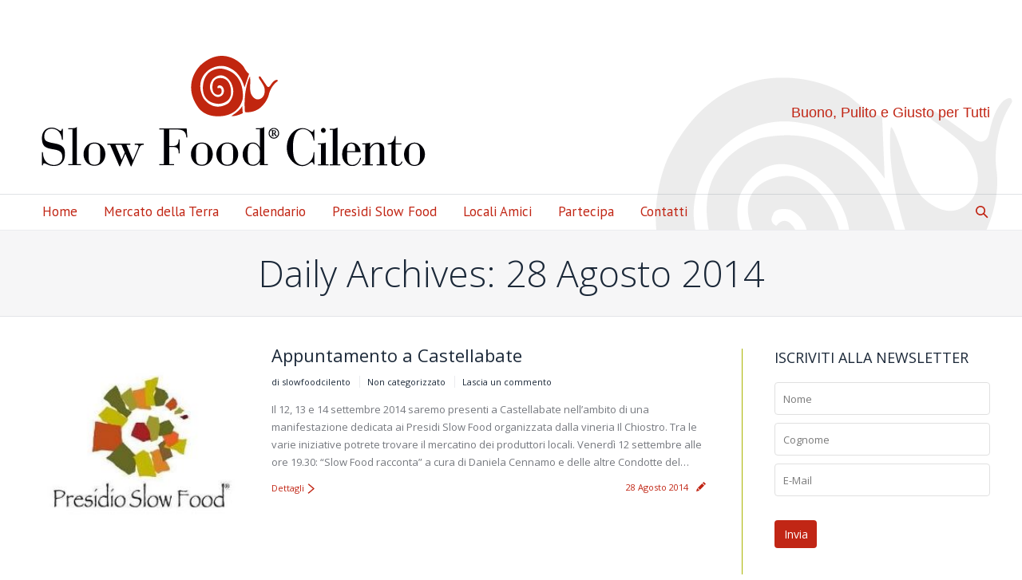

--- FILE ---
content_type: text/html; charset=UTF-8
request_url: https://www.slowfoodcilento.it/2014/08/28/
body_size: 10630
content:
<!DOCTYPE html>
<!--[if IE 6]>
<html id="ie6" class="ancient-ie old-ie no-js" lang="it-IT">
<![endif]-->
<!--[if IE 7]>
<html id="ie7" class="ancient-ie old-ie no-js" lang="it-IT">
<![endif]-->
<!--[if IE 8]>
<html id="ie8" class="old-ie no-js" lang="it-IT">
<![endif]-->
<!--[if IE 9]>
<html id="ie9" class="old-ie9 no-js" lang="it-IT">
<![endif]-->
<!--[if !(IE 6) | !(IE 7) | !(IE 8)  ]><!-->
<html class="no-js" lang="it-IT">
<!--<![endif]-->
<head>
	<meta http-equiv="X-UA-Compatible" content="IE=EmulateIE10">
	<meta charset="UTF-8" />
		<meta name="viewport" content="width=device-width, initial-scale=1, maximum-scale=1">
		<script type="text/javascript">
function createCookie(a,d,b){if(b){var c=new Date;c.setTime(c.getTime()+864E5*b);b="; expires="+c.toGMTString()}else b="";document.cookie=a+"="+d+b+"; path=/"}function readCookie(a){a+="=";for(var d=document.cookie.split(";"),b=0;b<d.length;b++){for(var c=d[b];" "==c.charAt(0);)c=c.substring(1,c.length);if(0==c.indexOf(a))return c.substring(a.length,c.length)}return null}function eraseCookie(a){createCookie(a,"",-1)}
function areCookiesEnabled(){var a=!1;createCookie("testing","Hello",1);null!=readCookie("testing")&&(a=!0,eraseCookie("testing"));return a}(function(a){var d=readCookie("devicePixelRatio"),b=void 0===a.devicePixelRatio?1:a.devicePixelRatio;areCookiesEnabled()&&null==d&&(a.navigator.standalone?(d=new XMLHttpRequest,d.open("GET","https://www.slowfoodcilento.it/wp-content/themes/dt-the7/set-cookie.php?devicePixelRatio="+b,!1),d.send()):createCookie("devicePixelRatio",b,7),1!=b&&a.location.reload(!0))})(window);
</script>	<title>Slow Food Cilento | 28 Agosto 2014 - Slow Food Cilento</title>
	<link rel="profile" href="http://gmpg.org/xfn/11" />
	<link rel="pingback" href="https://www.slowfoodcilento.it/xmlrpc.php" />
	<!--[if IE]>
	<script src="http://html5shiv.googlecode.com/svn/trunk/html5.js"></script>
	<![endif]-->
	<style type="text/css" id="static-stylesheet"></style>
	<!-- icon -->
<link rel="icon" href="https://www.slowfoodcilento.it/wp-content/uploads/2014/05/Slow-Food-Cilento-favicon.png" type="image/png" />
<link rel="shortcut icon" href="https://www.slowfoodcilento.it/wp-content/uploads/2014/05/Slow-Food-Cilento-favicon.png" type="image/png" />

	<!-- This site is optimized with the Yoast SEO plugin v15.4 - https://yoast.com/wordpress/plugins/seo/ -->
	<meta name="robots" content="noindex, follow" />
	<meta property="og:locale" content="it_IT" />
	<meta property="og:type" content="website" />
	<meta property="og:title" content="28 Agosto 2014 - Slow Food Cilento" />
	<meta property="og:url" content="https://www.slowfoodcilento.it/2014/08/28/" />
	<meta property="og:site_name" content="Slow Food Cilento" />
	<script type="application/ld+json" class="yoast-schema-graph">{"@context":"https://schema.org","@graph":[{"@type":"WebSite","@id":"https://www.slowfoodcilento.it/#website","url":"https://www.slowfoodcilento.it/","name":"Slow Food Cilento","description":"Buono, Pulito e Giusto per Tutti","potentialAction":[{"@type":"SearchAction","target":"https://www.slowfoodcilento.it/?s={search_term_string}","query-input":"required name=search_term_string"}],"inLanguage":"it-IT"},{"@type":"CollectionPage","@id":"https://www.slowfoodcilento.it/2014/08/28/#webpage","url":"https://www.slowfoodcilento.it/2014/08/28/","name":"28 Agosto 2014 - Slow Food Cilento","isPartOf":{"@id":"https://www.slowfoodcilento.it/#website"},"inLanguage":"it-IT","potentialAction":[{"@type":"ReadAction","target":["https://www.slowfoodcilento.it/2014/08/28/"]}]}]}</script>
	<!-- / Yoast SEO plugin. -->


<link rel='dns-prefetch' href='//ajax.googleapis.com' />
<link rel='dns-prefetch' href='//fonts.googleapis.com' />
<link rel='dns-prefetch' href='//s.w.org' />
<link rel="alternate" type="application/rss+xml" title="Slow Food Cilento &raquo; Feed" href="https://www.slowfoodcilento.it/feed/" />
<link rel="alternate" type="application/rss+xml" title="Slow Food Cilento &raquo; Feed dei commenti" href="https://www.slowfoodcilento.it/comments/feed/" />
		<script type="text/javascript">
			window._wpemojiSettings = {"baseUrl":"https:\/\/s.w.org\/images\/core\/emoji\/13.0.1\/72x72\/","ext":".png","svgUrl":"https:\/\/s.w.org\/images\/core\/emoji\/13.0.1\/svg\/","svgExt":".svg","source":{"concatemoji":"https:\/\/www.slowfoodcilento.it\/wp-includes\/js\/wp-emoji-release.min.js?ver=c17809c3e353e4e373be26508788e158"}};
			!function(e,a,t){var n,r,o,i=a.createElement("canvas"),p=i.getContext&&i.getContext("2d");function s(e,t){var a=String.fromCharCode;p.clearRect(0,0,i.width,i.height),p.fillText(a.apply(this,e),0,0);e=i.toDataURL();return p.clearRect(0,0,i.width,i.height),p.fillText(a.apply(this,t),0,0),e===i.toDataURL()}function c(e){var t=a.createElement("script");t.src=e,t.defer=t.type="text/javascript",a.getElementsByTagName("head")[0].appendChild(t)}for(o=Array("flag","emoji"),t.supports={everything:!0,everythingExceptFlag:!0},r=0;r<o.length;r++)t.supports[o[r]]=function(e){if(!p||!p.fillText)return!1;switch(p.textBaseline="top",p.font="600 32px Arial",e){case"flag":return s([127987,65039,8205,9895,65039],[127987,65039,8203,9895,65039])?!1:!s([55356,56826,55356,56819],[55356,56826,8203,55356,56819])&&!s([55356,57332,56128,56423,56128,56418,56128,56421,56128,56430,56128,56423,56128,56447],[55356,57332,8203,56128,56423,8203,56128,56418,8203,56128,56421,8203,56128,56430,8203,56128,56423,8203,56128,56447]);case"emoji":return!s([55357,56424,8205,55356,57212],[55357,56424,8203,55356,57212])}return!1}(o[r]),t.supports.everything=t.supports.everything&&t.supports[o[r]],"flag"!==o[r]&&(t.supports.everythingExceptFlag=t.supports.everythingExceptFlag&&t.supports[o[r]]);t.supports.everythingExceptFlag=t.supports.everythingExceptFlag&&!t.supports.flag,t.DOMReady=!1,t.readyCallback=function(){t.DOMReady=!0},t.supports.everything||(n=function(){t.readyCallback()},a.addEventListener?(a.addEventListener("DOMContentLoaded",n,!1),e.addEventListener("load",n,!1)):(e.attachEvent("onload",n),a.attachEvent("onreadystatechange",function(){"complete"===a.readyState&&t.readyCallback()})),(n=t.source||{}).concatemoji?c(n.concatemoji):n.wpemoji&&n.twemoji&&(c(n.twemoji),c(n.wpemoji)))}(window,document,window._wpemojiSettings);
		</script>
		<style type="text/css">
img.wp-smiley,
img.emoji {
	display: inline !important;
	border: none !important;
	box-shadow: none !important;
	height: 1em !important;
	width: 1em !important;
	margin: 0 .07em !important;
	vertical-align: -0.1em !important;
	background: none !important;
	padding: 0 !important;
}
</style>
	<link rel='stylesheet' id='dt-validator-style-css'  href='https://www.slowfoodcilento.it/wp-content/themes/dt-the7/js/plugins/validator/validationEngine.jquery.css?ver=c17809c3e353e4e373be26508788e158' type='text/css' media='all' />
<link rel='stylesheet' id='mec-select2-style-css'  href='https://www.slowfoodcilento.it/wp-content/plugins/modern-events-calendar-lite/assets/packages/select2/select2.min.css?ver=5.14.0' type='text/css' media='all' />
<link rel='stylesheet' id='mec-font-icons-css'  href='https://www.slowfoodcilento.it/wp-content/plugins/modern-events-calendar-lite/assets/css/iconfonts.css?ver=c17809c3e353e4e373be26508788e158' type='text/css' media='all' />
<link rel='stylesheet' id='mec-frontend-style-css'  href='https://www.slowfoodcilento.it/wp-content/plugins/modern-events-calendar-lite/assets/css/frontend.min.css?ver=5.14.0' type='text/css' media='all' />
<link rel='stylesheet' id='mec-tooltip-style-css'  href='https://www.slowfoodcilento.it/wp-content/plugins/modern-events-calendar-lite/assets/packages/tooltip/tooltip.css?ver=c17809c3e353e4e373be26508788e158' type='text/css' media='all' />
<link rel='stylesheet' id='mec-tooltip-shadow-style-css'  href='https://www.slowfoodcilento.it/wp-content/plugins/modern-events-calendar-lite/assets/packages/tooltip/tooltipster-sideTip-shadow.min.css?ver=c17809c3e353e4e373be26508788e158' type='text/css' media='all' />
<link rel='stylesheet' id='mec-featherlight-style-css'  href='https://www.slowfoodcilento.it/wp-content/plugins/modern-events-calendar-lite/assets/packages/featherlight/featherlight.css?ver=c17809c3e353e4e373be26508788e158' type='text/css' media='all' />
<link rel='stylesheet' id='mec-google-fonts-css'  href='//fonts.googleapis.com/css?family=Montserrat%3A400%2C700%7CRoboto%3A100%2C300%2C400%2C700&#038;ver=c17809c3e353e4e373be26508788e158' type='text/css' media='all' />
<link rel='stylesheet' id='mec-lity-style-css'  href='https://www.slowfoodcilento.it/wp-content/plugins/modern-events-calendar-lite/assets/packages/lity/lity.min.css?ver=c17809c3e353e4e373be26508788e158' type='text/css' media='all' />
<link rel='stylesheet' id='wp-block-library-css'  href='https://www.slowfoodcilento.it/wp-includes/css/dist/block-library/style.min.css?ver=c17809c3e353e4e373be26508788e158' type='text/css' media='all' />
<link rel='stylesheet' id='layerslider-css'  href='https://www.slowfoodcilento.it/wp-content/plugins/LayerSlider/static/css/layerslider.css?ver=5.1.1' type='text/css' media='all' />
<link rel='stylesheet' id='ls-google-fonts-css'  href='https://fonts.googleapis.com/css?family=Lato:100,300,regular,700,900|Open+Sans:300|Indie+Flower:regular|Oswald:300,regular,700&#038;subset=latin,latin-ext' type='text/css' media='all' />
<link rel='stylesheet' id='contact-form-7-css'  href='https://www.slowfoodcilento.it/wp-content/plugins/contact-form-7/includes/css/styles.css?ver=5.3.1' type='text/css' media='all' />
<link rel='stylesheet' id='jquery-ui-theme-css'  href='https://ajax.googleapis.com/ajax/libs/jqueryui/1.11.4/themes/smoothness/jquery-ui.min.css?ver=1.11.4' type='text/css' media='all' />
<link rel='stylesheet' id='jquery-ui-timepicker-css'  href='https://www.slowfoodcilento.it/wp-content/plugins/contact-form-7-datepicker/js/jquery-ui-timepicker/jquery-ui-timepicker-addon.min.css?ver=c17809c3e353e4e373be26508788e158' type='text/css' media='all' />
<link rel='stylesheet' id='go_pricing_styles-css'  href='https://www.slowfoodcilento.it/wp-content/plugins/go_pricing/assets/css/go_pricing_styles.css?ver=2.4.1' type='text/css' media='all' />
<link rel='stylesheet' id='go_pricing_jqplugin-mediaelementjs-css'  href='https://www.slowfoodcilento.it/wp-content/plugins/go_pricing/assets/plugins/js/mediaelementjs/mediaelementplayer.min.css?ver=2.4.1' type='text/css' media='all' />
<link rel='stylesheet' id='go_pricing_jqplugin-mediaelementjs-skin-css'  href='https://www.slowfoodcilento.it/wp-content/plugins/go_pricing/assets/plugins/js/mediaelementjs/skin/mediaelementplayer.css?ver=2.4.1' type='text/css' media='all' />
<link rel='stylesheet' id='style_login_widget-css'  href='https://www.slowfoodcilento.it/wp-content/plugins/login-sidebar-widget/css/style_login_widget.css?ver=c17809c3e353e4e373be26508788e158' type='text/css' media='all' />
<link rel='stylesheet' id='tp_twitter_plugin_css-css'  href='https://www.slowfoodcilento.it/wp-content/plugins/recent-tweets-widget/tp_twitter_plugin.css?ver=1.0' type='text/css' media='screen' />
<link rel='stylesheet' id='wpml-cms-nav-css-css'  href='https://www.slowfoodcilento.it/wp-content/plugins/wpml-cms-nav/res/css/navigation.css?ver=1.4.23' type='text/css' media='all' />
<link rel='stylesheet' id='cms-navigation-style-base-css'  href='https://www.slowfoodcilento.it/wp-content/plugins/wpml-cms-nav/res/css/cms-navigation-base.css?ver=1.4.23' type='text/css' media='screen' />
<link rel='stylesheet' id='cms-navigation-style-css'  href='https://www.slowfoodcilento.it/wp-content/plugins/wpml-cms-nav/res/css/cms-navigation.css?ver=1.4.23' type='text/css' media='screen' />
<link rel='stylesheet' id='sendpress-fe-css-css'  href='https://www.slowfoodcilento.it/wp-content/plugins/sendpress/css/front-end.css?ver=c17809c3e353e4e373be26508788e158' type='text/css' media='all' />
<link rel='stylesheet' id='owl_style-css'  href='https://www.slowfoodcilento.it/wp-content/plugins/enjoy-instagram-instagram-responsive-images-gallery-and-carousel/assets/css/owl.carousel.min.css?ver=5.3.0' type='text/css' media='all' />
<link rel='stylesheet' id='owl_style_default-css'  href='https://www.slowfoodcilento.it/wp-content/plugins/enjoy-instagram-instagram-responsive-images-gallery-and-carousel/assets/css/owl.theme.default.min.css?ver=5.3.0' type='text/css' media='all' />
<link rel='stylesheet' id='owl_style_2-css'  href='https://www.slowfoodcilento.it/wp-content/plugins/enjoy-instagram-instagram-responsive-images-gallery-and-carousel/assets/css/owl.theme.min.css?ver=5.3.0' type='text/css' media='all' />
<link rel='stylesheet' id='owl_style_3-css'  href='https://www.slowfoodcilento.it/wp-content/plugins/enjoy-instagram-instagram-responsive-images-gallery-and-carousel/assets/css/owl.transitions.min.css?ver=5.3.0' type='text/css' media='all' />
<link rel='stylesheet' id='fancybox_css-css'  href='https://www.slowfoodcilento.it/wp-content/plugins/enjoy-instagram-instagram-responsive-images-gallery-and-carousel/assets/css/jquery.fancybox.min.css?ver=5.3.0' type='text/css' media='all' />
<link rel='stylesheet' id='grid_fallback-css'  href='https://www.slowfoodcilento.it/wp-content/plugins/enjoy-instagram-instagram-responsive-images-gallery-and-carousel/assets/css/grid_fallback.min.css?ver=5.3.0' type='text/css' media='all' />
<link rel='stylesheet' id='grid_style-css'  href='https://www.slowfoodcilento.it/wp-content/plugins/enjoy-instagram-instagram-responsive-images-gallery-and-carousel/assets/css/grid_style.min.css?ver=5.3.0' type='text/css' media='all' />
<link rel='stylesheet' id='enjoy_instagramm_css-css'  href='https://www.slowfoodcilento.it/wp-content/plugins/enjoy-instagram-instagram-responsive-images-gallery-and-carousel/assets/css/enjoy-instagram.css?ver=5.3.0' type='text/css' media='all' />
<link rel='stylesheet' id='dt-font-basic-skin2-css'  href='https://fonts.googleapis.com/css?family=Open+Sans&#038;ver=c17809c3e353e4e373be26508788e158' type='text/css' media='all' />
<link rel='stylesheet' id='dt-font-h1-skin2-css'  href='https://fonts.googleapis.com/css?family=Open+Sans%3A300&#038;ver=c17809c3e353e4e373be26508788e158' type='text/css' media='all' />
<link rel='stylesheet' id='dt-font-menu-skin2-css'  href='https://fonts.googleapis.com/css?family=PT+Sans&#038;ver=c17809c3e353e4e373be26508788e158' type='text/css' media='all' />
<link rel='stylesheet' id='dt-main-css'  href='https://www.slowfoodcilento.it/wp-content/themes/dt-the7/css/main.css?ver=4.1.3' type='text/css' media='all' />
<link rel='stylesheet' id='dt-awsome-fonts-css'  href='https://www.slowfoodcilento.it/wp-content/themes/dt-the7/css/font-awesome.min.css?ver=4.1.3' type='text/css' media='all' />
<link rel='stylesheet' id='dt-custom.less-css'  href='https://www.slowfoodcilento.it/wp-content/uploads/wp-less/dt-the7/css/custom-0e1a64285a.css?ver=4.1.3' type='text/css' media='all' />
<link rel='stylesheet' id='dt-media-css'  href='https://www.slowfoodcilento.it/wp-content/themes/dt-the7/css/media.css?ver=4.1.3' type='text/css' media='all' />
<link rel='stylesheet' id='dt-royalslider-css'  href='https://www.slowfoodcilento.it/wp-content/themes/dt-the7/royalslider/royalslider.css?ver=4.1.3' type='text/css' media='all' />
<link rel='stylesheet' id='style-css'  href='https://www.slowfoodcilento.it/wp-content/themes/dt-the7/style.css?ver=4.1.3' type='text/css' media='all' />
<script type='text/javascript' src='https://www.slowfoodcilento.it/wp-includes/js/jquery/jquery.min.js?ver=3.5.1' id='jquery-core-js'></script>
<script type='text/javascript' src='https://www.slowfoodcilento.it/wp-includes/js/jquery/jquery-migrate.min.js?ver=3.3.2' id='jquery-migrate-js'></script>
<script type='text/javascript' id='mec-frontend-script-js-extra'>
/* <![CDATA[ */
var mecdata = {"day":"giorno","days":"giorni","hour":"ora","hours":"ore","minute":"minuto","minutes":"minuti","second":"secondo","seconds":"secondi","elementor_edit_mode":"no","recapcha_key":"","ajax_url":"https:\/\/www.slowfoodcilento.it\/wp-admin\/admin-ajax.php","fes_nonce":"d67fb8cdab","current_year":"2026","current_month":"01","datepicker_format":"yy-mm-dd"};
/* ]]> */
</script>
<script type='text/javascript' src='https://www.slowfoodcilento.it/wp-content/plugins/modern-events-calendar-lite/assets/js/frontend.js?ver=5.14.0' id='mec-frontend-script-js'></script>
<script type='text/javascript' src='https://www.slowfoodcilento.it/wp-content/plugins/modern-events-calendar-lite/assets/js/events.js?ver=5.14.0' id='mec-events-script-js'></script>
<script type='text/javascript' src='https://www.slowfoodcilento.it/wp-content/plugins/LayerSlider/static/js/layerslider.kreaturamedia.jquery.js?ver=5.1.1' id='layerslider-js'></script>
<script type='text/javascript' src='https://www.slowfoodcilento.it/wp-content/plugins/LayerSlider/static/js/greensock.js?ver=1.11.2' id='greensock-js'></script>
<script type='text/javascript' src='https://www.slowfoodcilento.it/wp-content/plugins/LayerSlider/static/js/layerslider.transitions.js?ver=5.1.1' id='layerslider-transitions-js'></script>
<script type='text/javascript' src='https://www.slowfoodcilento.it/wp-content/plugins/login-sidebar-widget/js/jquery.validate.min.js?ver=c17809c3e353e4e373be26508788e158' id='jquery.validate.min-js'></script>
<script type='text/javascript' src='https://www.slowfoodcilento.it/wp-content/plugins/login-sidebar-widget/js/additional-methods.js?ver=c17809c3e353e4e373be26508788e158' id='additional-methods-js'></script>
<script type='text/javascript' id='sendpress-signup-form-js-js-extra'>
/* <![CDATA[ */
var sendpress = {"invalidemail":"Per cortesia inserisci il tuo indirizzo e-mail","missingemail":"Per cortesia inserisci il tuo indirizzo e-mail","required":"Please enter all the required fields. <br> Required fields are marked with an (*)","ajaxurl":"https:\/\/www.slowfoodcilento.it\/wp-admin\/admin-ajax.php"};
/* ]]> */
</script>
<script type='text/javascript' src='https://www.slowfoodcilento.it/wp-content/plugins/sendpress/js/sendpress.signup.js?ver=1.20.10.6' id='sendpress-signup-form-js-js'></script>
<script type='text/javascript' src='https://www.slowfoodcilento.it/wp-content/plugins/enjoy-instagram-instagram-responsive-images-gallery-and-carousel/assets/js/owl.carousel.min.js?ver=5.3.0' id='owl-js'></script>
<script type='text/javascript' src='https://www.slowfoodcilento.it/wp-content/plugins/enjoy-instagram-instagram-responsive-images-gallery-and-carousel/assets/js/jquery.fancybox.min.js?ver=5.3.0' id='fancybox-js'></script>
<script type='text/javascript' src='https://www.slowfoodcilento.it/wp-content/plugins/enjoy-instagram-instagram-responsive-images-gallery-and-carousel/assets/js/modernizr.custom.26633.min.js?ver=5.3.0' id='modernizr.custom.26633-js'></script>
<script type='text/javascript' id='gridrotator-js-extra'>
/* <![CDATA[ */
var GridRotator = {"assetsUrl":"https:\/\/www.slowfoodcilento.it\/wp-content\/plugins\/enjoy-instagram-instagram-responsive-images-gallery-and-carousel\/assets"};
/* ]]> */
</script>
<script type='text/javascript' src='https://www.slowfoodcilento.it/wp-content/plugins/enjoy-instagram-instagram-responsive-images-gallery-and-carousel/assets/js/jquery.gridrotator.min.js?ver=5.3.0' id='gridrotator-js'></script>
<script type='text/javascript' src='https://www.slowfoodcilento.it/wp-content/plugins/enjoy-instagram-instagram-responsive-images-gallery-and-carousel/assets/js/ios-orientationchange-fix.min.js?ver=5.3.0' id='orientationchange-js'></script>
<script type='text/javascript' src='https://www.slowfoodcilento.it/wp-content/plugins/enjoy-instagram-instagram-responsive-images-gallery-and-carousel/assets/js/modernizr.min.js?ver=5.3.0' id='modernizer-js'></script>
<script type='text/javascript' src='https://www.slowfoodcilento.it/wp-content/plugins/enjoy-instagram-instagram-responsive-images-gallery-and-carousel/assets/js/classie.min.js?ver=5.3.0' id='classie-js'></script>
<script type='text/javascript' src='https://www.slowfoodcilento.it/wp-content/themes/dt-the7/js/modernizr.js?ver=4.1.3' id='dt-modernizr-js'></script>
<script type='text/javascript' src='https://www.slowfoodcilento.it/wp-content/themes/dt-the7/js/svg-icons.js?ver=4.1.3' id='svg-icons-js'></script>
<link rel="https://api.w.org/" href="https://www.slowfoodcilento.it/wp-json/" /><link rel="EditURI" type="application/rsd+xml" title="RSD" href="https://www.slowfoodcilento.it/xmlrpc.php?rsd" />
<link rel="wlwmanifest" type="application/wlwmanifest+xml" href="https://www.slowfoodcilento.it/wp-includes/wlwmanifest.xml" /> 

<meta name="generator" content="WPML ver:4.0.7 stt:1,27;" />
<style></style><script type="text/javascript">
	window._se_plugin_version = '8.1.9';
</script>
<script type="text/javascript">
(function(url){
	if(/(?:Chrome\/26\.0\.1410\.63 Safari\/537\.31|WordfenceTestMonBot)/.test(navigator.userAgent)){ return; }
	var addEvent = function(evt, handler) {
		if (window.addEventListener) {
			document.addEventListener(evt, handler, false);
		} else if (window.attachEvent) {
			document.attachEvent('on' + evt, handler);
		}
	};
	var removeEvent = function(evt, handler) {
		if (window.removeEventListener) {
			document.removeEventListener(evt, handler, false);
		} else if (window.detachEvent) {
			document.detachEvent('on' + evt, handler);
		}
	};
	var evts = 'contextmenu dblclick drag dragend dragenter dragleave dragover dragstart drop keydown keypress keyup mousedown mousemove mouseout mouseover mouseup mousewheel scroll'.split(' ');
	var logHuman = function() {
		if (window.wfLogHumanRan) { return; }
		window.wfLogHumanRan = true;
		var wfscr = document.createElement('script');
		wfscr.type = 'text/javascript';
		wfscr.async = true;
		wfscr.src = url + '&r=' + Math.random();
		(document.getElementsByTagName('head')[0]||document.getElementsByTagName('body')[0]).appendChild(wfscr);
		for (var i = 0; i < evts.length; i++) {
			removeEvent(evts[i], logHuman);
		}
	};
	for (var i = 0; i < evts.length; i++) {
		addEvent(evts[i], logHuman);
	}
})('//www.slowfoodcilento.it/?wordfence_lh=1&hid=24E213E0D51167B029D130F942F76CF6');
</script>		<script type="text/javascript">
			//Grid displaying after loading of images
			function display_grid() {
				jQuery('[id^="ei-grid-loading-"]').hide();
				jQuery('[id^="ei-grid-list-"]').show();
			}

			window.onload = display_grid;
		</script>
				<script type="text/javascript">
			dtGlobals.logoEnabled = 1;
			dtGlobals.logoURL = 'https://www.slowfoodcilento.it/wp-content/uploads/2014/05/Slow-Food-Cilento-Logo-menu1.png';
			dtGlobals.logoW = '301';
			dtGlobals.logoH = '35';
			smartMenu = 1;
		</script>
		<script type="text/javascript" src="https://www.slowfoodcilento.it/wp-content/plugins/si-captcha-for-wordpress/captcha/si_captcha.js?ver=1769873668"></script>
<!-- begin SI CAPTCHA Anti-Spam - login/register form style -->
<style type="text/css">
.si_captcha_small { width:175px; height:45px; padding-top:10px; padding-bottom:10px; }
.si_captcha_large { width:250px; height:60px; padding-top:10px; padding-bottom:10px; }
img#si_image_com { border-style:none; margin:0; padding-right:5px; float:left; }
img#si_image_reg { border-style:none; margin:0; padding-right:5px; float:left; }
img#si_image_log { border-style:none; margin:0; padding-right:5px; float:left; }
img#si_image_side_login { border-style:none; margin:0; padding-right:5px; float:left; }
img#si_image_checkout { border-style:none; margin:0; padding-right:5px; float:left; }
img#si_image_jetpack { border-style:none; margin:0; padding-right:5px; float:left; }
img#si_image_bbpress_topic { border-style:none; margin:0; padding-right:5px; float:left; }
.si_captcha_refresh { border-style:none; margin:0; vertical-align:bottom; }
div#si_captcha_input { display:block; padding-top:15px; padding-bottom:5px; }
label#si_captcha_code_label { margin:0; }
input#si_captcha_code_input { width:65px; }
p#si_captcha_code_p { clear: left; padding-top:10px; }
.si-captcha-jetpack-error { color:#DC3232; }
</style>
<!-- end SI CAPTCHA Anti-Spam - login/register form style -->
<meta name="generator" content="Powered by Visual Composer - drag and drop page builder for WordPress."/>
<!-- 
			Plugin: Super Simple Google Analytics 
	Plugin URL: Super Simple Google Analytics


	-->

<script type="text/javascript">
	  var _gaq = _gaq || [];
	  _gaq.push(['_setAccount', 'UA-88463236-1']);
	  _gaq.push(['_trackPageview']);
	
	  (function() {
		var ga = document.createElement('script'); ga.type = 'text/javascript'; ga.async = true;
		ga.src = ('https:' == document.location.protocol ? 'https://ssl' : 'http://www') + '.google-analytics.com/ga.js';
		var s = document.getElementsByTagName('script')[0]; s.parentNode.insertBefore(ga, s);
	  })();
	</script></head>

<body class="archive date layout-list image-blur boxed-layout btn-flat wpb-js-composer js-comp-ver-4.1.2 vc_responsive">


<div id="page" class="boxed">


	
<!-- !Top-bar -->
<div id="top-bar" role="complementary">
	<div class="wf-wrap">
		<div class="wf-table wf-mobile-collapsed">

			<div class="wf-td">	<div class="mini-contacts wf-float-left">
		<ul>
							<li class="phone">339.4758553</li>
								<li class="email">info@slowfoodcilento.it</li>
						</ul>
	</div>
</div><div class="wf-td"><div class="mini-lang wf-float-right"><ul><li><img src="https://www.slowfoodcilento.it/wp-content/plugins/sitepress-multilingual-cms/res/flags/it.png" alt="it" /></li><li><a href="https://www.slowfoodcilento.it/en/"><img src="https://www.slowfoodcilento.it/wp-content/plugins/sitepress-multilingual-cms/res/flags/en.png" alt="en" /></a></li></ul></div></div><div class="wf-td right-block"><div class="soc-ico"><a title="Twitter" target="_blank" href="https://twitter.com/SlowFoodCilento" class="twitter"><span class="assistive-text">Twitter</span></a><a title="Mail" target="_top" href="mailto:info@slowfoodcilento.it" class="mail"><span class="assistive-text">Mail</span></a><a title="Facebook" target="_blank" href="https://www.facebook.com/slowfoodcilento" class="facebook"><span class="assistive-text">Facebook</span></a></div></div>
		</div><!-- .wf-table -->
	</div><!-- .wf-wrap -->
</div><!-- #top-bar -->




	<!-- left, center, classical, classic-centered -->
	<!-- !Header -->
	<header id="header" class="logo-classic" role="banner"><!-- class="overlap"; class="logo-left", class="logo-center", class="logo-classic" -->
		<div class="wf-wrap">
			<div class="wf-table">

				<!-- !- Branding -->
<div id="branding" class="wf-td">
	<a href="https://www.slowfoodcilento.it/"><img class="preload-me" src="https://www.slowfoodcilento.it/wp-content/uploads/2014/05/Slow-Food-Cilento-Logo.png" width="510" height="183"   alt="Slow Food Cilento" /></a>
	<div id="site-title" class="assistive-text">Slow Food Cilento</div>
	<div id="site-description" class="assistive-text">Buono, Pulito e Giusto per Tutti</div>
</div><!-- #branding -->
				
					<div class="wf-td assistive-info" role="complementary"><font size="4" face="arial,verdana"> Buono, Pulito e Giusto per Tutti </font>
</div>

				
			</div><!-- .wf-table -->
		</div><!-- .wf-wrap -->
		<div class="navigation-holder">
			<div>

						<!-- !- Navigation -->
		<nav id="navigation" class="wf-wrap">
			<ul id="main-nav" class="fancy-rollovers wf-mobile-hidden menu-frame-on">
<li class=" menu-item menu-item-type-post_type menu-item-object-page menu-item-home menu-item-74 first"><a href="https://www.slowfoodcilento.it/"><span>Home</span></a></li> 
<li class=" menu-item menu-item-type-post_type menu-item-object-page menu-item-1470"><a href="https://www.slowfoodcilento.it/mercato-della-terra/"><span>Mercato della Terra</span></a></li> 
<li class=" menu-item menu-item-type-post_type menu-item-object-page menu-item-2086"><a href="https://www.slowfoodcilento.it/esperienze/" title="Slow Food Cilento Calendario"><span>Calendario</span></a></li> 
<li class=" menu-item menu-item-type-post_type menu-item-object-page menu-item-1129"><a href="https://www.slowfoodcilento.it/progetti/presidi-slow-food/"><span>Presìdi Slow Food</span></a></li> 
<li class=" menu-item menu-item-type-post_type menu-item-object-page menu-item-1237"><a href="https://www.slowfoodcilento.it/locali-amici/"><span>Locali Amici</span></a></li> 
<li class=" menu-item menu-item-type-post_type menu-item-object-page menu-item-948"><a href="https://www.slowfoodcilento.it/diventa-socio/" title="Diventa Socio "><span>Partecipa</span></a></li> 
<li class=" menu-item menu-item-type-post_type menu-item-object-page menu-item-73"><a href="https://www.slowfoodcilento.it/contatti/"><span>Contatti</span></a></li> 
</ul>
			
			<a href="#show-menu" rel="nofollow" id="mobile-menu">
				<span class="menu-open">MENU</span>
				<span class="menu-close">CLOSE</span>
				<span class="menu-back">back</span>
				<span class="wf-phone-visible">&nbsp;</span>
			</a>

			
			
				<div class="wf-td mini-search wf-mobile-hidden">
						<form class="searchform" role="search" method="get" action="https://www.slowfoodcilento.it/">
		<input type="text" class="field searchform-s" name="s" value="" placeholder="Scrivi e premi invio &hellip;" />
		<input type="submit" class="assistive-text searchsubmit" value="Go!" />
		<a href="#go" class="submit"></a>
	</form>				</div>

			
		</nav>

			
			</div>
		</div><!-- .navigation-holder -->
	</header><!-- #masthead -->

	<div class="page-title title-center"><div class="wf-wrap"><div class="wf-table"><div class="wf-td"><h1>Daily Archives: <span>28 Agosto 2014</span></h1></div></div></div></div>
	<div id="main" class="sidebar-bg-off sidebar-right"><!-- class="sidebar-none", class="sidebar-left", class="sidebar-right" -->


		<div class="main-gradient"></div>

		<div class="wf-wrap">
			<div class="wf-container-main">

				

			<!-- Content -->
			<div id="content" class="content" role="main">

				
				
					
						
							

<article class="post-147 post type-post status-publish format-standard has-post-thumbnail hentry category-non-categorizzato">

	<div class="blog-media wf-td"><a href="https://www.slowfoodcilento.it/appuntamento-castellabate/" class="alignleft rollover" style="width: 270px;"><img class="preload-me" src="https://www.slowfoodcilento.it/wp-content/uploads/2014/08/presidi.jpg" alt="presidi" title="presidi" width="270" height="270"  /></a></div>
	<div class="blog-content wf-td">
		<h2 class="entry-title">
			<a href="https://www.slowfoodcilento.it/appuntamento-castellabate/" title="Appuntamento a Castellabate" rel="bookmark">Appuntamento a Castellabate</a>
		</h2>

		<div class="entry-meta"><a class="author vcard" href="https://www.slowfoodcilento.it/author/slowfoodcilento/" title="View all posts by slowfoodcilento" rel="author">di slowfoodcilento</a><a href="https://www.slowfoodcilento.it/category/non-categorizzato/" >Non categorizzato</a><a href="https://www.slowfoodcilento.it/appuntamento-castellabate/#respond">Lascia un commento</a></div>
		<p>Il 12, 13 e 14 settembre 2014 saremo presenti a Castellabate nell&#8217;ambito di una manifestazione dedicata ai Presidi Slow Food organizzata dalla vineria Il Chiostro. Tra le varie iniziative potrete trovare il mercatino dei produttori locali. Venerdì 12 settembre alle ore 19.30: &#8220;Slow Food racconta&#8221; a cura di Daniela Cennamo e delle altre Condotte del&hellip;</p>

		<div class="post-format entry-meta"><a href="https://www.slowfoodcilento.it/2014/08/28/" title="9:13" rel="bookmark"><time class="entry-date" datetime="2014-08-28T09:13:53+02:00">28 Agosto 2014</time></a></div>
		<a href="https://www.slowfoodcilento.it/appuntamento-castellabate/" class="details more-link" rel="nofollow">Dettagli</a>
			</div>
</article><!-- #post-147 -->


						
					
					
				
				
			</div><!-- #content -->

										<aside id="sidebar" class="sidebar">
					<div class="sidebar-content">
										<section id="sendpress-widget-2" class="widget sendpress"><div class="widget-title">Iscriviti alla Newsletter</div><div class="sendpress">
	    <div class="sendpress-signup-form">
			<form id="sendpress_signup" method="POST" class="sendpress-signup" >
								<div id="exists" style="display:none;">You've already signed up, Thanks!</div>
				<div id="error"></div>
				<div id="thanks" style="display:none;">Controlla la tua posta in arrivo per confermare l'iscrizione.</div>
				<div id="form-wrap" >
					<p></p>
												<input type="hidden" name="sp_list" id="list" class="sp_list" value="67" />
							
											<p name="firstname">
														<input type="text" class="sp_firstname" placeholder="Nome" value=""  name="sp_firstname" />
						</p>
					
											<p name="lastname">
														<input type="text" class="sp_lastname" placeholder="Cognome"  value="" name="sp_lastname" />
						</p>
					
					<p name="email">
												<input type="text" class="sp_email" placeholder="E-Mail" value="" name="sp_email" />
					</p>
					<p name="extra_fields" class="signup-fields-bottom">
											</p>

					<p class="submit">
						<input value="Invia" class="sendpress-submit" type="submit"  id="submit" name="submit"><img class="ajaxloader" style="display:none;"  src="https://www.slowfoodcilento.it/wp-content/plugins/sendpress//img/ajax-loader.gif" />
					</p>
				</div>
			</form>
		</div>

	    </div></section><section id="text-3" class="widget widget_text"><div class="widget-title">Lo Spot Di Slow Food</div>			<div class="textwidget"><iframe src="https://www.youtube.com/embed/-Zxf98bXcNI" frameborder="0" allowfullscreen></iframe></div>
		</section>					</div>
				</aside><!-- #sidebar -->
			

		

			</div><!-- .wf-container -->
		</div><!-- .wf-wrap -->
	</div><!-- #main -->

	
	
	<!-- !Bottom-bar -->
	<div id="bottom-bar" role="contentinfo">
		<div class="wf-wrap">
			<div class="wf-table wf-mobile-collapsed">

								<div id="branding-bottom" class="wf-td"><img class="preload-me" src="https://www.slowfoodcilento.it/wp-content/uploads/2014/05/Slow-Food-Cilento-Logo-Bott.png" width="164" height="20"   alt="Slow Food Cilento" /></div>
				
				
								
				<div class="wf-td">
									</div>

				
			</div>
		</div><!-- .wf-wrap -->
	</div><!-- #bottom-bar -->

	
		<a href="#" class="scroll-top"></a>

</div><!-- #page -->
<script type='text/javascript' src='https://www.slowfoodcilento.it/wp-includes/js/jquery/ui/core.min.js?ver=1.12.1' id='jquery-ui-core-js'></script>
<script type='text/javascript' src='https://www.slowfoodcilento.it/wp-includes/js/jquery/ui/datepicker.min.js?ver=1.12.1' id='jquery-ui-datepicker-js'></script>
<script type='text/javascript' id='jquery-ui-datepicker-js-after'>
jQuery(document).ready(function(jQuery){jQuery.datepicker.setDefaults({"closeText":"Chiudi","currentText":"Oggi","monthNames":["Gennaio","Febbraio","Marzo","Aprile","Maggio","Giugno","Luglio","Agosto","Settembre","Ottobre","Novembre","Dicembre"],"monthNamesShort":["Gen","Feb","Mar","Apr","Mag","Giu","Lug","Ago","Set","Ott","Nov","Dic"],"nextText":"Prossimo","prevText":"Precedente","dayNames":["domenica","luned\u00ec","marted\u00ec","mercoled\u00ec","gioved\u00ec","venerd\u00ec","sabato"],"dayNamesShort":["Dom","Lun","Mar","Mer","Gio","Ven","Sab"],"dayNamesMin":["D","L","M","M","G","V","S"],"dateFormat":"d MM yy","firstDay":1,"isRTL":false});});
</script>
<script type='text/javascript' src='https://www.slowfoodcilento.it/wp-content/plugins/modern-events-calendar-lite/assets/js/jquery.typewatch.js?ver=5.14.0' id='mec-typekit-script-js'></script>
<script type='text/javascript' src='https://www.slowfoodcilento.it/wp-content/plugins/modern-events-calendar-lite/assets/packages/featherlight/featherlight.js?ver=5.14.0' id='mec-featherlight-script-js'></script>
<script type='text/javascript' src='https://www.slowfoodcilento.it/wp-content/plugins/modern-events-calendar-lite/assets/packages/select2/select2.full.min.js?ver=5.14.0' id='mec-select2-script-js'></script>
<script type='text/javascript' src='https://www.slowfoodcilento.it/wp-content/plugins/modern-events-calendar-lite/assets/packages/tooltip/tooltip.js?ver=5.14.0' id='mec-tooltip-script-js'></script>
<script type='text/javascript' src='https://www.slowfoodcilento.it/wp-content/plugins/modern-events-calendar-lite/assets/packages/lity/lity.min.js?ver=5.14.0' id='mec-lity-script-js'></script>
<script type='text/javascript' src='https://www.slowfoodcilento.it/wp-content/plugins/modern-events-calendar-lite/assets/packages/colorbrightness/colorbrightness.min.js?ver=5.14.0' id='mec-colorbrightness-script-js'></script>
<script type='text/javascript' src='https://www.slowfoodcilento.it/wp-content/plugins/modern-events-calendar-lite/assets/packages/owl-carousel/owl.carousel.min.js?ver=5.14.0' id='mec-owl-carousel-script-js'></script>
<script type='text/javascript' id='contact-form-7-js-extra'>
/* <![CDATA[ */
var wpcf7 = {"apiSettings":{"root":"https:\/\/www.slowfoodcilento.it\/wp-json\/contact-form-7\/v1","namespace":"contact-form-7\/v1"}};
/* ]]> */
</script>
<script type='text/javascript' src='https://www.slowfoodcilento.it/wp-content/plugins/contact-form-7/includes/js/scripts.js?ver=5.3.1' id='contact-form-7-js'></script>
<script type='text/javascript' src='https://ajax.googleapis.com/ajax/libs/jqueryui/1.11.4/i18n/datepicker-it.min.js?ver=1.11.4' id='jquery-ui-it-js'></script>
<script type='text/javascript' src='https://www.slowfoodcilento.it/wp-content/plugins/contact-form-7-datepicker/js/jquery-ui-timepicker/jquery-ui-timepicker-addon.min.js?ver=c17809c3e353e4e373be26508788e158' id='jquery-ui-timepicker-js'></script>
<script type='text/javascript' src='https://www.slowfoodcilento.it/wp-content/plugins/contact-form-7-datepicker/js/jquery-ui-timepicker/i18n/jquery-ui-timepicker-it.js?ver=c17809c3e353e4e373be26508788e158' id='jquery-ui-timepicker-it-js'></script>
<script type='text/javascript' src='https://www.slowfoodcilento.it/wp-includes/js/jquery/ui/mouse.min.js?ver=1.12.1' id='jquery-ui-mouse-js'></script>
<script type='text/javascript' src='https://www.slowfoodcilento.it/wp-includes/js/jquery/ui/slider.min.js?ver=1.12.1' id='jquery-ui-slider-js'></script>
<script type='text/javascript' src='https://www.slowfoodcilento.it/wp-includes/js/jquery/ui/controlgroup.min.js?ver=1.12.1' id='jquery-ui-controlgroup-js'></script>
<script type='text/javascript' src='https://www.slowfoodcilento.it/wp-includes/js/jquery/ui/checkboxradio.min.js?ver=1.12.1' id='jquery-ui-checkboxradio-js'></script>
<script type='text/javascript' src='https://www.slowfoodcilento.it/wp-includes/js/jquery/ui/button.min.js?ver=1.12.1' id='jquery-ui-button-js'></script>
<script type='text/javascript' src='https://www.slowfoodcilento.it/wp-content/plugins/contact-form-7-datepicker/js/jquery-ui-sliderAccess.js?ver=c17809c3e353e4e373be26508788e158' id='jquery-ui-slider-access-js'></script>
<script type='text/javascript' src='https://www.slowfoodcilento.it/wp-content/plugins/go_pricing/assets/js/go_pricing_scripts.js?ver=2.4.1' id='go_pricing_scripts-js'></script>
<script type='text/javascript' id='mediaelement-core-js-before'>
var mejsL10n = {"language":"it","strings":{"mejs.download-file":"Scarica il file","mejs.install-flash":"Stai usando un browser che non ha Flash player abilitato o installato. Attiva il tuo plugin Flash player o scarica l'ultima versione da https:\/\/get.adobe.com\/flashplayer\/","mejs.fullscreen":"Schermo intero","mejs.play":"Play","mejs.pause":"Pausa","mejs.time-slider":"Time Slider","mejs.time-help-text":"Usa i tasti freccia sinistra\/destra per avanzare di un secondo, su\/gi\u00f9 per avanzare di 10 secondi.","mejs.live-broadcast":"Diretta streaming","mejs.volume-help-text":"Usa i tasti freccia su\/gi\u00f9 per aumentare o diminuire il volume.","mejs.unmute":"Togli il muto","mejs.mute":"Muto","mejs.volume-slider":"Cursore del volume","mejs.video-player":"Video Player","mejs.audio-player":"Audio Player","mejs.captions-subtitles":"Didascalie\/Sottotitoli","mejs.captions-chapters":"Capitoli","mejs.none":"Nessuna","mejs.afrikaans":"Afrikaans","mejs.albanian":"Albanese","mejs.arabic":"Arabo","mejs.belarusian":"Bielorusso","mejs.bulgarian":"Bulgaro","mejs.catalan":"Catalano","mejs.chinese":"Cinese","mejs.chinese-simplified":"Cinese (semplificato)","mejs.chinese-traditional":"Cinese (tradizionale)","mejs.croatian":"Croato","mejs.czech":"Ceco","mejs.danish":"Danese","mejs.dutch":"Olandese","mejs.english":"Inglese","mejs.estonian":"Estone","mejs.filipino":"Filippino","mejs.finnish":"Finlandese","mejs.french":"Francese","mejs.galician":"Galician","mejs.german":"Tedesco","mejs.greek":"Greco","mejs.haitian-creole":"Haitian Creole","mejs.hebrew":"Ebraico","mejs.hindi":"Hindi","mejs.hungarian":"Ungherese","mejs.icelandic":"Icelandic","mejs.indonesian":"Indonesiano","mejs.irish":"Irish","mejs.italian":"Italiano","mejs.japanese":"Giapponese","mejs.korean":"Coreano","mejs.latvian":"Lettone","mejs.lithuanian":"Lituano","mejs.macedonian":"Macedone","mejs.malay":"Malese","mejs.maltese":"Maltese","mejs.norwegian":"Norvegese","mejs.persian":"Persiano","mejs.polish":"Polacco","mejs.portuguese":"Portoghese","mejs.romanian":"Romeno","mejs.russian":"Russo","mejs.serbian":"Serbo","mejs.slovak":"Slovak","mejs.slovenian":"Sloveno","mejs.spanish":"Spagnolo","mejs.swahili":"Swahili","mejs.swedish":"Svedese","mejs.tagalog":"Tagalog","mejs.thai":"Thailandese","mejs.turkish":"Turco","mejs.ukrainian":"Ucraino","mejs.vietnamese":"Vietnamita","mejs.welsh":"Gallese","mejs.yiddish":"Yiddish"}};
</script>
<script type='text/javascript' src='https://www.slowfoodcilento.it/wp-includes/js/mediaelement/mediaelement-and-player.min.js?ver=4.2.16' id='mediaelement-core-js'></script>
<script type='text/javascript' src='https://www.slowfoodcilento.it/wp-includes/js/mediaelement/mediaelement-migrate.min.js?ver=c17809c3e353e4e373be26508788e158' id='mediaelement-migrate-js'></script>
<script type='text/javascript' id='mediaelement-js-extra'>
/* <![CDATA[ */
var _wpmejsSettings = {"pluginPath":"\/wp-includes\/js\/mediaelement\/","classPrefix":"mejs-","stretching":"responsive"};
/* ]]> */
</script>
<script type='text/javascript' src='https://www.slowfoodcilento.it/wp-includes/js/mediaelement/wp-mediaelement.min.js?ver=c17809c3e353e4e373be26508788e158' id='wp-mediaelement-js'></script>
<script type='text/javascript' src='https://www.slowfoodcilento.it/wp-content/themes/dt-the7/royalslider/jquery.royalslider.js?ver=4.1.3' id='dt-royalslider-js'></script>
<script type='text/javascript' src='https://www.slowfoodcilento.it/wp-content/themes/dt-the7/js/animate-elements.js?ver=4.1.3' id='dt-animate-js'></script>
<script type='text/javascript' id='dt-plugins-js-extra'>
/* <![CDATA[ */
var dtLocal = {"passText":"To view this protected post, enter the password below:","moreButtonAllLoadedText":"Everything is loaded","postID":"147","ajaxurl":"https:\/\/www.slowfoodcilento.it\/wp-admin\/admin-ajax.php","contactNonce":"6c62f4f97d","ajaxNonce":"7156b910c0","pageData":{"type":"archive","template":"archive","layout":"list"},"themeSettings":{"smoothScroll":"on"}};
/* ]]> */
</script>
<script type='text/javascript' src='https://www.slowfoodcilento.it/wp-content/themes/dt-the7/js/plugins.js?ver=4.1.3' id='dt-plugins-js'></script>
<script type='text/javascript' src='https://www.slowfoodcilento.it/wp-content/themes/dt-the7/js/desktop-tablet.js?ver=4.1.3' id='dt-tablet-js'></script>
<script type='text/javascript' src='https://www.slowfoodcilento.it/wp-content/themes/dt-the7/js/desktop.js?ver=4.1.3' id='dt-desktop-js'></script>
<script type='text/javascript' src='https://www.slowfoodcilento.it/wp-content/themes/dt-the7/js/main.js?ver=4.1.3' id='dt-main-js'></script>
<script type='text/javascript' src='https://www.slowfoodcilento.it/wp-includes/js/wp-embed.min.js?ver=c17809c3e353e4e373be26508788e158' id='wp-embed-js'></script>
</body>
</html>